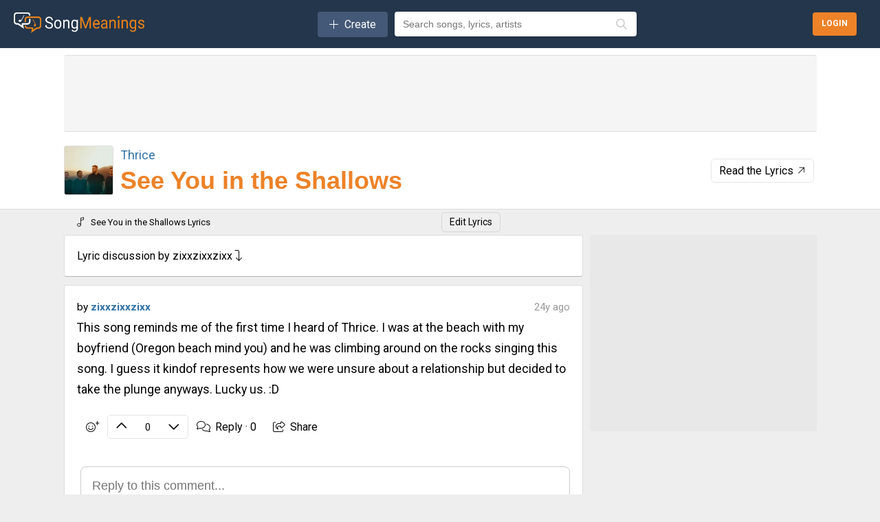

--- FILE ---
content_type: text/html; charset=utf-8
request_url: https://www.google.com/recaptcha/api2/aframe
body_size: 269
content:
<!DOCTYPE HTML><html><head><meta http-equiv="content-type" content="text/html; charset=UTF-8"></head><body><script nonce="kkxJM6RDiAev_5j0X6Nv6A">/** Anti-fraud and anti-abuse applications only. See google.com/recaptcha */ try{var clients={'sodar':'https://pagead2.googlesyndication.com/pagead/sodar?'};window.addEventListener("message",function(a){try{if(a.source===window.parent){var b=JSON.parse(a.data);var c=clients[b['id']];if(c){var d=document.createElement('img');d.src=c+b['params']+'&rc='+(localStorage.getItem("rc::a")?sessionStorage.getItem("rc::b"):"");window.document.body.appendChild(d);sessionStorage.setItem("rc::e",parseInt(sessionStorage.getItem("rc::e")||0)+1);localStorage.setItem("rc::h",'1768652191603');}}}catch(b){}});window.parent.postMessage("_grecaptcha_ready", "*");}catch(b){}</script></body></html>

--- FILE ---
content_type: application/javascript; charset=utf-8
request_url: https://fundingchoicesmessages.google.com/f/AGSKWxWA21yEEqC_RiI8VlBWuGrSj0C0YvEZIBh615FBViXPHmxZsEnpI2VBMRFJXbKFIhAOapZ-xHZMSQLMYf0rz6S9tvVhJTvoxlQ85Y-SbYYIOILBjoLVzt9KPA92vRM_OyywEgMFYV10r_gZIuDwU7ajrmk26ItYBx5Eh-vS6W8Pq1a3JDZMnqoNBn1S/_/ads/widebanner./ads_3./DemoAd._site_sponsor/google_ads_
body_size: -1291
content:
window['8789ad95-258b-40e2-bea2-4350db5362a7'] = true;